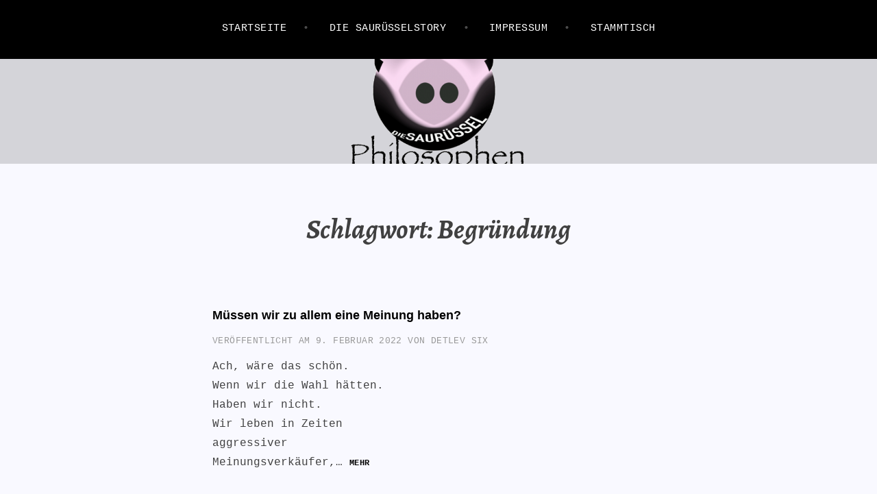

--- FILE ---
content_type: text/html; charset=UTF-8
request_url: https://sauruesselphilosophen.de/tag/begruendung/
body_size: 16924
content:
<!DOCTYPE html>
<html lang="de">
<head>
<meta charset="UTF-8">
<meta name="viewport" content="width=device-width, initial-scale=1">
<link rel="profile" href="https://gmpg.org/xfn/11">
<link rel="pingback" href="https://sauruesselphilosophen.de/xmlrpc.php">

<title>Begründung &#8211; SAURÜSSELPHILOSOPHEN</title>
<meta name='robots' content='max-image-preview:large' />
<link rel='dns-prefetch' href='//www.googletagmanager.com' />
<link rel='dns-prefetch' href='//fonts.googleapis.com' />
<link rel="alternate" type="application/rss+xml" title="SAURÜSSELPHILOSOPHEN &raquo; Feed" href="https://sauruesselphilosophen.de/feed/" />
<link rel="alternate" type="application/rss+xml" title="SAURÜSSELPHILOSOPHEN &raquo; Kommentar-Feed" href="https://sauruesselphilosophen.de/comments/feed/" />
<link rel="alternate" type="text/calendar" title="SAURÜSSELPHILOSOPHEN &raquo; iCal Feed" href="https://sauruesselphilosophen.de/events/?ical=1" />
<link rel="alternate" type="application/rss+xml" title="SAURÜSSELPHILOSOPHEN &raquo; Begründung Schlagwort-Feed" href="https://sauruesselphilosophen.de/tag/begruendung/feed/" />
<style id='wp-img-auto-sizes-contain-inline-css' type='text/css'>
img:is([sizes=auto i],[sizes^="auto," i]){contain-intrinsic-size:3000px 1500px}
/*# sourceURL=wp-img-auto-sizes-contain-inline-css */
</style>
<style id='wp-emoji-styles-inline-css' type='text/css'>

	img.wp-smiley, img.emoji {
		display: inline !important;
		border: none !important;
		box-shadow: none !important;
		height: 1em !important;
		width: 1em !important;
		margin: 0 0.07em !important;
		vertical-align: -0.1em !important;
		background: none !important;
		padding: 0 !important;
	}
/*# sourceURL=wp-emoji-styles-inline-css */
</style>
<link rel='stylesheet' id='wp-block-library-css' href='https://sauruesselphilosophen.de/wp-includes/css/dist/block-library/style.min.css?ver=6.9' type='text/css' media='all' />
<style id='global-styles-inline-css' type='text/css'>
:root{--wp--preset--aspect-ratio--square: 1;--wp--preset--aspect-ratio--4-3: 4/3;--wp--preset--aspect-ratio--3-4: 3/4;--wp--preset--aspect-ratio--3-2: 3/2;--wp--preset--aspect-ratio--2-3: 2/3;--wp--preset--aspect-ratio--16-9: 16/9;--wp--preset--aspect-ratio--9-16: 9/16;--wp--preset--color--black: #000000;--wp--preset--color--cyan-bluish-gray: #abb8c3;--wp--preset--color--white: #ffffff;--wp--preset--color--pale-pink: #f78da7;--wp--preset--color--vivid-red: #cf2e2e;--wp--preset--color--luminous-vivid-orange: #ff6900;--wp--preset--color--luminous-vivid-amber: #fcb900;--wp--preset--color--light-green-cyan: #7bdcb5;--wp--preset--color--vivid-green-cyan: #00d084;--wp--preset--color--pale-cyan-blue: #8ed1fc;--wp--preset--color--vivid-cyan-blue: #0693e3;--wp--preset--color--vivid-purple: #9b51e0;--wp--preset--gradient--vivid-cyan-blue-to-vivid-purple: linear-gradient(135deg,rgb(6,147,227) 0%,rgb(155,81,224) 100%);--wp--preset--gradient--light-green-cyan-to-vivid-green-cyan: linear-gradient(135deg,rgb(122,220,180) 0%,rgb(0,208,130) 100%);--wp--preset--gradient--luminous-vivid-amber-to-luminous-vivid-orange: linear-gradient(135deg,rgb(252,185,0) 0%,rgb(255,105,0) 100%);--wp--preset--gradient--luminous-vivid-orange-to-vivid-red: linear-gradient(135deg,rgb(255,105,0) 0%,rgb(207,46,46) 100%);--wp--preset--gradient--very-light-gray-to-cyan-bluish-gray: linear-gradient(135deg,rgb(238,238,238) 0%,rgb(169,184,195) 100%);--wp--preset--gradient--cool-to-warm-spectrum: linear-gradient(135deg,rgb(74,234,220) 0%,rgb(151,120,209) 20%,rgb(207,42,186) 40%,rgb(238,44,130) 60%,rgb(251,105,98) 80%,rgb(254,248,76) 100%);--wp--preset--gradient--blush-light-purple: linear-gradient(135deg,rgb(255,206,236) 0%,rgb(152,150,240) 100%);--wp--preset--gradient--blush-bordeaux: linear-gradient(135deg,rgb(254,205,165) 0%,rgb(254,45,45) 50%,rgb(107,0,62) 100%);--wp--preset--gradient--luminous-dusk: linear-gradient(135deg,rgb(255,203,112) 0%,rgb(199,81,192) 50%,rgb(65,88,208) 100%);--wp--preset--gradient--pale-ocean: linear-gradient(135deg,rgb(255,245,203) 0%,rgb(182,227,212) 50%,rgb(51,167,181) 100%);--wp--preset--gradient--electric-grass: linear-gradient(135deg,rgb(202,248,128) 0%,rgb(113,206,126) 100%);--wp--preset--gradient--midnight: linear-gradient(135deg,rgb(2,3,129) 0%,rgb(40,116,252) 100%);--wp--preset--font-size--small: 13px;--wp--preset--font-size--medium: 20px;--wp--preset--font-size--large: 36px;--wp--preset--font-size--x-large: 42px;--wp--preset--spacing--20: 0.44rem;--wp--preset--spacing--30: 0.67rem;--wp--preset--spacing--40: 1rem;--wp--preset--spacing--50: 1.5rem;--wp--preset--spacing--60: 2.25rem;--wp--preset--spacing--70: 3.38rem;--wp--preset--spacing--80: 5.06rem;--wp--preset--shadow--natural: 6px 6px 9px rgba(0, 0, 0, 0.2);--wp--preset--shadow--deep: 12px 12px 50px rgba(0, 0, 0, 0.4);--wp--preset--shadow--sharp: 6px 6px 0px rgba(0, 0, 0, 0.2);--wp--preset--shadow--outlined: 6px 6px 0px -3px rgb(255, 255, 255), 6px 6px rgb(0, 0, 0);--wp--preset--shadow--crisp: 6px 6px 0px rgb(0, 0, 0);}:where(.is-layout-flex){gap: 0.5em;}:where(.is-layout-grid){gap: 0.5em;}body .is-layout-flex{display: flex;}.is-layout-flex{flex-wrap: wrap;align-items: center;}.is-layout-flex > :is(*, div){margin: 0;}body .is-layout-grid{display: grid;}.is-layout-grid > :is(*, div){margin: 0;}:where(.wp-block-columns.is-layout-flex){gap: 2em;}:where(.wp-block-columns.is-layout-grid){gap: 2em;}:where(.wp-block-post-template.is-layout-flex){gap: 1.25em;}:where(.wp-block-post-template.is-layout-grid){gap: 1.25em;}.has-black-color{color: var(--wp--preset--color--black) !important;}.has-cyan-bluish-gray-color{color: var(--wp--preset--color--cyan-bluish-gray) !important;}.has-white-color{color: var(--wp--preset--color--white) !important;}.has-pale-pink-color{color: var(--wp--preset--color--pale-pink) !important;}.has-vivid-red-color{color: var(--wp--preset--color--vivid-red) !important;}.has-luminous-vivid-orange-color{color: var(--wp--preset--color--luminous-vivid-orange) !important;}.has-luminous-vivid-amber-color{color: var(--wp--preset--color--luminous-vivid-amber) !important;}.has-light-green-cyan-color{color: var(--wp--preset--color--light-green-cyan) !important;}.has-vivid-green-cyan-color{color: var(--wp--preset--color--vivid-green-cyan) !important;}.has-pale-cyan-blue-color{color: var(--wp--preset--color--pale-cyan-blue) !important;}.has-vivid-cyan-blue-color{color: var(--wp--preset--color--vivid-cyan-blue) !important;}.has-vivid-purple-color{color: var(--wp--preset--color--vivid-purple) !important;}.has-black-background-color{background-color: var(--wp--preset--color--black) !important;}.has-cyan-bluish-gray-background-color{background-color: var(--wp--preset--color--cyan-bluish-gray) !important;}.has-white-background-color{background-color: var(--wp--preset--color--white) !important;}.has-pale-pink-background-color{background-color: var(--wp--preset--color--pale-pink) !important;}.has-vivid-red-background-color{background-color: var(--wp--preset--color--vivid-red) !important;}.has-luminous-vivid-orange-background-color{background-color: var(--wp--preset--color--luminous-vivid-orange) !important;}.has-luminous-vivid-amber-background-color{background-color: var(--wp--preset--color--luminous-vivid-amber) !important;}.has-light-green-cyan-background-color{background-color: var(--wp--preset--color--light-green-cyan) !important;}.has-vivid-green-cyan-background-color{background-color: var(--wp--preset--color--vivid-green-cyan) !important;}.has-pale-cyan-blue-background-color{background-color: var(--wp--preset--color--pale-cyan-blue) !important;}.has-vivid-cyan-blue-background-color{background-color: var(--wp--preset--color--vivid-cyan-blue) !important;}.has-vivid-purple-background-color{background-color: var(--wp--preset--color--vivid-purple) !important;}.has-black-border-color{border-color: var(--wp--preset--color--black) !important;}.has-cyan-bluish-gray-border-color{border-color: var(--wp--preset--color--cyan-bluish-gray) !important;}.has-white-border-color{border-color: var(--wp--preset--color--white) !important;}.has-pale-pink-border-color{border-color: var(--wp--preset--color--pale-pink) !important;}.has-vivid-red-border-color{border-color: var(--wp--preset--color--vivid-red) !important;}.has-luminous-vivid-orange-border-color{border-color: var(--wp--preset--color--luminous-vivid-orange) !important;}.has-luminous-vivid-amber-border-color{border-color: var(--wp--preset--color--luminous-vivid-amber) !important;}.has-light-green-cyan-border-color{border-color: var(--wp--preset--color--light-green-cyan) !important;}.has-vivid-green-cyan-border-color{border-color: var(--wp--preset--color--vivid-green-cyan) !important;}.has-pale-cyan-blue-border-color{border-color: var(--wp--preset--color--pale-cyan-blue) !important;}.has-vivid-cyan-blue-border-color{border-color: var(--wp--preset--color--vivid-cyan-blue) !important;}.has-vivid-purple-border-color{border-color: var(--wp--preset--color--vivid-purple) !important;}.has-vivid-cyan-blue-to-vivid-purple-gradient-background{background: var(--wp--preset--gradient--vivid-cyan-blue-to-vivid-purple) !important;}.has-light-green-cyan-to-vivid-green-cyan-gradient-background{background: var(--wp--preset--gradient--light-green-cyan-to-vivid-green-cyan) !important;}.has-luminous-vivid-amber-to-luminous-vivid-orange-gradient-background{background: var(--wp--preset--gradient--luminous-vivid-amber-to-luminous-vivid-orange) !important;}.has-luminous-vivid-orange-to-vivid-red-gradient-background{background: var(--wp--preset--gradient--luminous-vivid-orange-to-vivid-red) !important;}.has-very-light-gray-to-cyan-bluish-gray-gradient-background{background: var(--wp--preset--gradient--very-light-gray-to-cyan-bluish-gray) !important;}.has-cool-to-warm-spectrum-gradient-background{background: var(--wp--preset--gradient--cool-to-warm-spectrum) !important;}.has-blush-light-purple-gradient-background{background: var(--wp--preset--gradient--blush-light-purple) !important;}.has-blush-bordeaux-gradient-background{background: var(--wp--preset--gradient--blush-bordeaux) !important;}.has-luminous-dusk-gradient-background{background: var(--wp--preset--gradient--luminous-dusk) !important;}.has-pale-ocean-gradient-background{background: var(--wp--preset--gradient--pale-ocean) !important;}.has-electric-grass-gradient-background{background: var(--wp--preset--gradient--electric-grass) !important;}.has-midnight-gradient-background{background: var(--wp--preset--gradient--midnight) !important;}.has-small-font-size{font-size: var(--wp--preset--font-size--small) !important;}.has-medium-font-size{font-size: var(--wp--preset--font-size--medium) !important;}.has-large-font-size{font-size: var(--wp--preset--font-size--large) !important;}.has-x-large-font-size{font-size: var(--wp--preset--font-size--x-large) !important;}
/*# sourceURL=global-styles-inline-css */
</style>

<style id='classic-theme-styles-inline-css' type='text/css'>
/*! This file is auto-generated */
.wp-block-button__link{color:#fff;background-color:#32373c;border-radius:9999px;box-shadow:none;text-decoration:none;padding:calc(.667em + 2px) calc(1.333em + 2px);font-size:1.125em}.wp-block-file__button{background:#32373c;color:#fff;text-decoration:none}
/*# sourceURL=/wp-includes/css/classic-themes.min.css */
</style>
<link rel='stylesheet' id='gravatar-enhanced-patterns-shared-css' href='https://sauruesselphilosophen.de/wp-content/plugins/gravatar-enhanced/build/patterns-shared.css?ver=226b181ff45084e801e6' type='text/css' media='all' />
<link rel='stylesheet' id='gravatar-enhanced-patterns-edit-css' href='https://sauruesselphilosophen.de/wp-content/plugins/gravatar-enhanced/build/patterns-edit.css?ver=a2fa5a272b4a5f94db7a' type='text/css' media='all' />
<link rel='stylesheet' id='gravatar-enhanced-patterns-view-css' href='https://sauruesselphilosophen.de/wp-content/plugins/gravatar-enhanced/build/patterns-view.css?ver=c8f3511e42e7f7bff2d6' type='text/css' media='all' />
<link rel='stylesheet' id='argent-style-css' href='https://sauruesselphilosophen.de/wp-content/themes/argent/style.css?ver=6.9' type='text/css' media='all' />
<style id='argent-style-inline-css' type='text/css'>
.site-branding { background-image: url(https://sauruesselphilosophen.de/wp-content/uploads/2017/12/cropped-SAURÜSSELBREIT-3.png); }
/*# sourceURL=argent-style-inline-css */
</style>
<link rel='stylesheet' id='argent-fonts-css' href='https://fonts.googleapis.com/css?family=Cabin%3A500%2C700%2C500italic%2C700italic%7CAlegreya%3A400%2C700%2C400italic%2C700italic&#038;subset=latin%2Clatin-ext' type='text/css' media='all' />
<link rel='stylesheet' id='genericons-css' href='https://sauruesselphilosophen.de/wp-content/themes/argent/genericons/genericons.css?ver=3.4.1' type='text/css' media='all' />
<link rel='stylesheet' id='gravatar-enhanced-hovercards-css' href='https://sauruesselphilosophen.de/wp-content/plugins/gravatar-enhanced/build/style-hovercards.css?ver=801f9da4ebe630b1776f' type='text/css' media='all' />
<link rel='stylesheet' id='jquery-lazyloadxt-spinner-css-css' href='//sauruesselphilosophen.de/wp-content/plugins/a3-lazy-load/assets/css/jquery.lazyloadxt.spinner.css?ver=6.9' type='text/css' media='all' />
<script type="text/javascript" src="https://sauruesselphilosophen.de/wp-includes/js/jquery/jquery.min.js?ver=3.7.1" id="jquery-core-js"></script>
<script type="text/javascript" src="https://sauruesselphilosophen.de/wp-includes/js/jquery/jquery-migrate.min.js?ver=3.4.1" id="jquery-migrate-js"></script>
<script type="text/javascript" src="https://sauruesselphilosophen.de/wp-content/plugins/waspthemes-yellow-pencil/public/js/animation-events.js?wypver=7.6.7&amp;ver=6.9" id="yellow-pencil-library-js"></script>
<script type="text/javascript" id="js/bundle/frontend-widget.js-js-extra">
/* <![CDATA[ */
var ajaxurl = "https://sauruesselphilosophen.de/wp-admin/admin-ajax.php";
//# sourceURL=js%2Fbundle%2Ffrontend-widget.js-js-extra
/* ]]> */
</script>
<script type="text/javascript" src="https://sauruesselphilosophen.de/wp-content/plugins/wp-post-email-notification/js/bundle/frontend-widget.js?ver=6.9" id="js/bundle/frontend-widget.js-js"></script>

<!-- Google Tag (gtac.js) durch Site-Kit hinzugefügt -->
<!-- Von Site Kit hinzugefügtes Google-Analytics-Snippet -->
<script type="text/javascript" src="https://www.googletagmanager.com/gtag/js?id=GT-MKPDZ6SR" id="google_gtagjs-js" async></script>
<script type="text/javascript" id="google_gtagjs-js-after">
/* <![CDATA[ */
window.dataLayer = window.dataLayer || [];function gtag(){dataLayer.push(arguments);}
gtag("set","linker",{"domains":["sauruesselphilosophen.de"]});
gtag("js", new Date());
gtag("set", "developer_id.dZTNiMT", true);
gtag("config", "GT-MKPDZ6SR");
//# sourceURL=google_gtagjs-js-after
/* ]]> */
</script>
<link rel="https://api.w.org/" href="https://sauruesselphilosophen.de/wp-json/" /><link rel="alternate" title="JSON" type="application/json" href="https://sauruesselphilosophen.de/wp-json/wp/v2/tags/484" /><link rel="EditURI" type="application/rsd+xml" title="RSD" href="https://sauruesselphilosophen.de/xmlrpc.php?rsd" />
<meta name="generator" content="WordPress 6.9" />
<meta name="generator" content="Site Kit by Google 1.170.0" /><meta name="tec-api-version" content="v1"><meta name="tec-api-origin" content="https://sauruesselphilosophen.de"><link rel="alternate" href="https://sauruesselphilosophen.de/wp-json/tribe/events/v1/events/?tags=begruendung" /><!-- Analytics by WP Statistics - https://wp-statistics.com -->
	<style type="text/css">
			.site-title,
		.site-description {
			position: absolute;
			clip: rect(1px, 1px, 1px, 1px);
		}
	
	</style>
<style type="text/css" id="custom-background-css">
body.custom-background { background-color: #f9f9ff; }
</style>
	<link rel="icon" href="https://sauruesselphilosophen.de/wp-content/uploads/2017/12/cropped-SAURUESSELICON-1-32x32.png" sizes="32x32" />
<link rel="icon" href="https://sauruesselphilosophen.de/wp-content/uploads/2017/12/cropped-SAURUESSELICON-1-192x192.png" sizes="192x192" />
<link rel="apple-touch-icon" href="https://sauruesselphilosophen.de/wp-content/uploads/2017/12/cropped-SAURUESSELICON-1-180x180.png" />
<meta name="msapplication-TileImage" content="https://sauruesselphilosophen.de/wp-content/uploads/2017/12/cropped-SAURUESSELICON-1-270x270.png" />
		<style type="text/css" id="wp-custom-css">
			}
html .mceContentBody.post-type-page,
html .mceContentBody.post-type-jetpack-portfolio {
	max-width: 660px;
}
body {
	font-family: "Courier", Courier, normal;
	font-size: 18px;
	font-weight: 500;
	line-height: 1.7778;
	vertical-align: baseline;
}
h1, h2, h3, h4, h5, h6 {
	clear: both;
	font-family: "Courier", Courier, normal;
	font-weight: 700;
}
h1 {
	font-size: 36px;
	line-height: 1.6;
	margin-bottom: 0.8em;
}
h2 {
	font-size: 32px;
	line-height: 1;
	margin-bottom: 1em;
}
h3 {
	font-size: 32px;
	line-height: 1;
	margin-bottom: 1em;
}
h4 {
	font-size: 24px;
	line-height: 1.3333;
	margin-bottom: 1.3333em;
}
h5,
h6 {
	font-size: 18px;
	line-height: 1.7778;
	margin-bottom: 1.7778em;
	text-transform: uppercase;
}
p {
	margin-bottom: 1.7778em;
}
p:first-child {
	margin-top: 0;
}
p:last-child,
blockquote:last-child {
	margin-bottom: 0;
}
blockquote:first-child {
	margin-top: 0;
}
blockquote {
	font-family: "Courier", Courier, normal;
	font-size: 40px;
	font-style: normal;
	font-weight: 800;
	line-height: 1.3em;
	margin-bottom: 0.8em;
	position: relative;
}
blockquote cite {
	display: block;
	font-family:  "Courier", Courier, normal;
	font-size: 16px;
	font-style: normal;
	letter-spacing: .03em;
	line-height: 2.2857;
	margin-top: 1.14285em;
	text-transform: uppercase;
}
blockquote:before {
	display: block;
	color: #f7f7f7;
	content: "\201C";
	font-family:  "Courier", Courier, normal;
	font-size: 250px;
	position: absolute;
	top: 45px;
	left: -50px;
	z-index: -1;
}
hr {
	background-color: #ccc;
	border: 0;
	height: 1px;
	margin-bottom: 1.7778em;
}
ul,
ol {
	padding: 0;
	margin: 0 0 1.7778em 1em;
	list-style-position: outside;
}
ul {
	list-style: disc;
}
ol {
	list-style: decimal;
}
li > ul,
li > ol {
	margin-bottom: 0;
	margin-left: 1.7778em;
}
address {
	margin: 0 0 1.7778em 0;
}
pre {
	background: #eee;
	font-family:  "Courier", Courier, bold;
	font-size: 14px;
	line-height: 2.2857;
	margin-bottom: 2.2857em;
	max-width: 100%;
	overflow: auto;
	padding: 1.6em;
}
code, kbd, tt, var {
	font-family:  "Courier", Courier, normal;
}
abbr, acronym {
	border-bottom: 1px dotted #e6e6e6;
	cursor: help;
}
mark, ins {
	background-color: #fff9c0;
	text-decoration: none;
}
sup,
sub {
	font-size: 75%;
	height: 0;
	line-height: 0;
	position: relative;
	vertical-align: baseline;
}
sup {
	bottom: 1ex;
}
sub {
	top: .5ex;
}
small {
	font-size: 75%;
}
big {
	font-size: 125%;
}
figure {
	margin: 0;
}
.mce-item-table,
.mce-item-table th,
.mce-item-table td {
	border: none;
}
.mce-item-table {
	border-collapse: separate;
	border-spacing: 0;
	width: 100%;
	margin: 0 0 1.7778em;
}
.mce-item-table th,
.mce-item-table caption {
	font-weight: n;
	padding: 10px 5px 5px;
	border-bottom: 4px solid #222;
}
.mce-item-table td {
	padding: 3px 5px;
	border-bottom: 1px solid #222;
	vertical-align: baseline;
}
img {
	height: auto;
	margin-bottom: 1.7778em;
	max-width: 100%;
	vertical-align: middle;
}

/* Links */
a {
	border-bottom: 2px solid transparent;
	color: #999;
	text-decoration: none;
}
a:hover,
a:focus,
a:active {
	border-bottom: 2px solid #222;
	color: #222;
}
a img {
	border: 0;
}

/* Alignment */
.alignleft {
	display: inline;
	float: left;
	margin-right: 1.5em;
}
.alignright {
	display: inline;
	float: right;
	margin-left: 1.5em;
}
.aligncenter {
	clear: both;
	display: block;
	margin-left: auto;
	margin-right: auto;
}

/* =Media
----------------------------------------------- */

.wp-caption {
	margin-bottom: 0.8889em;
	max-width: 100%;
}
.wp-caption img[class*="wp-image-"] {
	display: block;
	margin: 0 auto;
}
.wp-caption-text {
	color: #999;
	font-size: 14px;
	line-height: 2.2857;
	text-align: center;
}
.wp-caption .wp-caption-text {
	margin-top: 0.5714em;
}
.mceTemp + ul,
.mceTemp + ol {
	list-style-position: inside;
}

/* =Galleries
-------------------------------------------------------------- */
.gallery {
	margin-bottom: 1.5em;
}
.gallery-item {
	display: inline-block;
	text-align: center;
	vertical-align: top;
	width: 100%;
}
.gallery-columns-2 .gallery-item {
	max-width: 50%;
}
.gallery-columns-3 .gallery-item {
	max-width: 33.33%;
}
.gallery-columns-4 .gallery-item {
	max-width: 25%;
}
.gallery-columns-5 .gallery-item {
	max-width: 20%;
}
.gallery-columns-6 .gallery-item {
	max-width: 16.66%;
}
.gallery-columns-7 .gallery-item {
	max-width: 14.28%;
}
.gallery-columns-8 .gallery-item {
	max-width: 12.5%;
}
.gallery-columns-9 .gallery-item {
	max-width: 11.11%;
}
.gallery-caption {
	display: block;
}

/* =RTL
-------------------------------------------------------------- */

html .mceContentBody.rtl {
	direction: rtl;
	unicode-bidi: embed;
}
.rtl ol,
.rtl ul {
	margin-left: 0;
	margin-right: 1em;
}
.rtl .wp-caption,
.rtl tr th {
	text-align: right;
}
.rtl td {
	text-align: right;	
\
	h1 {
	font-size: 36px;
	line-height: 1.6;
	margin-bottom: 0.8em;
h1 {
	font-size: 36px;
	line-height: 1.6;
	margin-bottom: 0.8em;
}
.widget-title {
	font-family: "Courier,bold;
	font-size: 20px;
	font-size: 2rem;
	letter-spacing: .03em;
	margin-bottom: 1.7778em;
	text-align: center;
	text-transform: uppercase;
}
.widget-title {
	font-family: "Courier,bold;
	font-size: 20px;
	font-size: 2rem;
	letter-spacing: .03em;
	margin-bottom: 1.7778em;
	text-align: center;
	text-transform: uppercase;		</style>
		<style id="yellow-pencil">
/*
	The following CSS codes are created by the YellowPencil plugin.
	https://yellowpencil.waspthemes.com/
*/
#secondary .widget-wrapper{left:17px !important;right:1px;}.widget-wrapper .widget .widget-title{color:#f9f9fa;}.entry-body p{-webkit-transform:translatex(0px) translatey(0px);-ms-transform:translatex(0px) translatey(0px);transform:translatex(0px) translatey(0px);}.hentry .entry-header h1{font-family:'Helvetica Neue',Helvetica,Arial,sans-serif;font-style:normal;font-size:36px;}#comments .comments-title span{font-style:normal;font-size:36px;font-family:'Helvetica Neue',Helvetica,Arial,sans-serif;}#reply-title{font-size:36px;font-style:normal;}#comments h2{-webkit-transform:translatex(7px) translatey(-13px);-ms-transform:translatex(7px) translatey(-13px);transform:translatex(7px) translatey(-13px);font-size:36px;font-style:normal;}#main .entry-title a{font-size:18px;}.rw-rating-table span span span{font-style:italic;text-align:left;word-spacing:-3.6px;direction:ltr;color:#8e44ad !important;}.wemail ul h3{text-align:center;}.wemail ul input[type=text]{text-align:center;}fieldset > div > div{width:100% !important;-webkit-transform:translatex(0px) translatey(0px);-ms-transform:translatex(0px) translatey(0px);transform:translatex(0px) translatey(0px);}.wemail ul button{position:static;-webkit-transform:translatex(0px) translatey(0px);-ms-transform:translatex(0px) translatey(0px);transform:translatex(0px) translatey(0px);}.entry-body .totalrating-widget-wrapper div{background-color:#ffffff;-webkit-backdrop-filter: brightness(0) contrast(0) saturate(0);backdrop-filter: brightness(0) contrast(0) saturate(0);-webkit-transform:translatex(0px) translatey(0px);-ms-transform:translatex(0px) translatey(0px);transform:translatex(0px) translatey(0px);}.entry-body .totalrating-widget-wrapper div.yp_hover{-webkit-animation-duration:0.36s;animation-duration:0.36s;}.widget-wrapper form input[type=email]{width:296px;background-color:#edeced;}.widget-wrapper form input{background-color:#ca51cc;position:relative;top:-8px;-webkit-transform:translatex(0px) translatey(0px);-ms-transform:translatex(0px) translatey(0px);transform:translatex(0px) translatey(0px);width:296px;font-family:'Courier New',Courier,'Lucida Sans Typewriter','Lucida Typewriter',monospace;word-spacing:-1.9px;font-weight:600;}.tribe-events-widget-events-qr-code .tribe-events-widget-events-qr-code__header h2{font-size:20px;font-family:'Cabin', sans-serif;text-align:center;word-spacing:-0.1px;letter-spacing:1.7px;}.tribe-events-widget-events-qr-code img{position:relative;right:-61px;}@media (max-width:1059px){#secondary .widget-wrapper{margin-right:198px;width:934px;}}
</style></head>

<body data-rsssl=1 class="archive tag tag-begruendung tag-484 custom-background wp-theme-argent non-logged-in tribe-no-js page-template-argent group-blog without-featured-image">
<div id="page" class="hfeed site">
	<a class="skip-link screen-reader-text" href="#content">Zum Inhalt springen</a>

	<header id="masthead" class="site-header" role="banner">

		<nav id="site-navigation" class="main-navigation" role="navigation">
			<button class="menu-toggle" aria-controls="primary-menu" aria-expanded="false">Menü</button>
			<div class="menu-oberes-menue-container"><ul id="primary-menu" class="menu"><li id="menu-item-214" class="menu-item menu-item-type-custom menu-item-object-custom menu-item-home menu-item-214"><a href="https://sauruesselphilosophen.de/">Startseite</a></li>
<li id="menu-item-225" class="menu-item menu-item-type-post_type menu-item-object-page menu-item-has-children menu-item-225"><a href="https://sauruesselphilosophen.de/hier-findest-du-den-sauruessel/">Die Saurüsselstory</a>
<ul class="sub-menu">
	<li id="menu-item-1501" class="menu-item menu-item-type-post_type menu-item-object-page menu-item-1501"><a target="_blank" href="https://sauruesselphilosophen.de/hier-findest-du-den-sauruessel/die-sauruessel-galerie/">Die Saurüsselgalerie</a></li>
</ul>
</li>
<li id="menu-item-217" class="menu-item menu-item-type-post_type menu-item-object-page menu-item-privacy-policy menu-item-217"><a rel="privacy-policy" href="https://sauruesselphilosophen.de/impressum/">IMPRESSUM</a></li>
<li id="menu-item-2581" class="menu-item menu-item-type-taxonomy menu-item-object-tribe_events_cat menu-item-has-children menu-item-2581"><a href="https://sauruesselphilosophen.de/events/kategorie/stammtisch/">STAMMTISCH</a>
<ul class="sub-menu">
	<li id="menu-item-2595" class="menu-item menu-item-type-taxonomy menu-item-object-tribe_events_cat menu-item-2595"><a href="https://sauruesselphilosophen.de/events/kategorie/kurfer-hof/">KURFER HOF</a></li>
</ul>
</li>
</ul></div>		</nav><!-- #site-navigation -->

		<div class="site-branding">
			<h1 class="site-title"><a href="https://sauruesselphilosophen.de/" rel="home">SAURÜSSELPHILOSOPHEN</a></h1>
			<h2 class="site-description">Die Saurüsselphilosophen antworten:</h2>
		</div><!-- .site-branding -->

	</header><!-- #masthead -->

	<div id="content" class="site-content">

	<div id="primary" class="content-area">
		<main id="main" class="site-main" role="main">

		
			<header class="page-header">
				<h1 class="page-title">Schlagwort: <span>Begründung</span></h1>			</header><!-- .page-header -->

						
				
<article id="post-2021" class="post-2021 post type-post status-publish format-standard hentry category-angekuendigtes-thema category-demokratie category-philosophische-idee category-sauruessel-grunzt category-strassenreportage tag-agggressive-meinungsverkaeufer tag-bad-endorf tag-begruendung tag-behauptung tag-meinung tag-meinungstest tag-molekularphilosophie tag-philosophischer-stammtisch tag-sauruesselphilosophen">
	
	<header class="entry-header">
		<h1 class="entry-title"><a href="https://sauruesselphilosophen.de/muessen-wir-zu-allem-eine-meinung-haben/admin6/" rel="bookmark">Müssen wir zu allem eine Meinung haben?</a></h1>
				<div class="entry-meta">
			<span class="posted-on">Veröffentlicht am <a href="https://sauruesselphilosophen.de/muessen-wir-zu-allem-eine-meinung-haben/admin6/" rel="bookmark"><time class="entry-date published" datetime="2022-02-09T15:34:39+01:00">9. Februar 2022</time><time class="updated" datetime="2022-02-11T19:13:19+01:00">11. Februar 2022</time></a></span><span class="byline"> von <span class="author vcard"><a class="url fn n" href="https://sauruesselphilosophen.de/author/admin6/">Detlev Six</a></span></span>		</div><!-- .entry-meta -->
			</header><!-- .entry-header -->

	<div class="entry-content">
		<p>Ach, wäre das schön.<br />
Wenn wir die Wahl hätten.<br />
Haben wir nicht.<br />
Wir leben in Zeiten<br />
aggressiver<br />
Meinungsverkäufer,&hellip; <a href="https://sauruesselphilosophen.de/muessen-wir-zu-allem-eine-meinung-haben/admin6/" class="read-more">mehr </a></p>
	</div><!-- .entry-content -->
</article><!-- #post-## -->

			
			
		
		</main><!-- #main -->
	</div><!-- #primary -->


<div id="secondary" class="footer-widget-area" role="complementary">
	<div class="widget-wrapper">
				<div id="widget-area-1" class="widget-area">
			<aside id="text-11" class="widget widget_text"><h1 class="widget-title">HIER IST DER SAURÜSSEL</h1>			<div class="textwidget"><p>Wer von oben auf den Zusammenfluss von Inn und Salzach schaut, der sieht den Saurüssel. Begrenzt im Norden von Altötting, im Südwesten von Kufstein und im Südosten von Salzburg. Eine Gegend von besonderer spiritueller und inspiratorischer Kraft. Hier philosophieren wir.<br />
<code></code></p>
</div>
		</aside><aside id="media_image-2" class="widget widget_media_image"><img width="300" height="281" src="//sauruesselphilosophen.de/wp-content/plugins/a3-lazy-load/assets/images/lazy_placeholder.gif" data-lazy-type="image" data-src="https://sauruesselphilosophen.de/wp-content/uploads/2018/06/Saurüssel-004-300x281.png" class="lazy lazy-hidden image wp-image-505  attachment-medium size-medium" alt="" style="max-width: 100%; height: auto;" decoding="async" loading="lazy" srcset="" data-srcset="https://sauruesselphilosophen.de/wp-content/uploads/2018/06/Saurüssel-004-300x281.png 300w, https://sauruesselphilosophen.de/wp-content/uploads/2018/06/Saurüssel-004-768x718.png 768w, https://sauruesselphilosophen.de/wp-content/uploads/2018/06/Saurüssel-004-660x617.png 660w, https://sauruesselphilosophen.de/wp-content/uploads/2018/06/Saurüssel-004.png 939w" sizes="auto, (max-width: 300px) 100vw, 300px" /><noscript><img width="300" height="281" src="https://sauruesselphilosophen.de/wp-content/uploads/2018/06/Saurüssel-004-300x281.png" class="image wp-image-505  attachment-medium size-medium" alt="" style="max-width: 100%; height: auto;" decoding="async" loading="lazy" srcset="https://sauruesselphilosophen.de/wp-content/uploads/2018/06/Saurüssel-004-300x281.png 300w, https://sauruesselphilosophen.de/wp-content/uploads/2018/06/Saurüssel-004-768x718.png 768w, https://sauruesselphilosophen.de/wp-content/uploads/2018/06/Saurüssel-004-660x617.png 660w, https://sauruesselphilosophen.de/wp-content/uploads/2018/06/Saurüssel-004.png 939w" sizes="auto, (max-width: 300px) 100vw, 300px" /></noscript></aside>		</div><!-- #widget-area-1 -->
		
				<div id="widget-area-2" class="widget-area">
			
		<aside id="recent-posts-6" class="widget widget_recent_entries">
		<h1 class="widget-title">HIER PHILOSOPHIERT ER</h1>
		<ul>
											<li>
					<a href="https://sauruesselphilosophen.de/sollten-wir-mehr-auf-unseren-verstand-und-unsere-moral-setzen-als-auf-gesetzliche-regelungen/admin6/">Sollten wir mehr auf unseren Verstand und unsere Moral setzen als auf gesetzliche Regelungen?</a>
											<span class="post-date">15. Januar 2026</span>
									</li>
											<li>
					<a href="https://sauruesselphilosophen.de/kann-der-mensch-die-zukunft-gestalten/admin6/">Kann der Mensch die Zukunft gestalten?</a>
											<span class="post-date">1. Januar 2026</span>
									</li>
											<li>
					<a href="https://sauruesselphilosophen.de/warum-spielt-der-mensch/admin6/">Warum spielt der Mensch?</a>
											<span class="post-date">17. Dezember 2025</span>
									</li>
											<li>
					<a href="https://sauruesselphilosophen.de/wie-schaffe-ich-es-am-stammtisch-einsam-zu-werden/admin6/">Wie schaffe ich es, am Stammtisch einsam zu werden?</a>
											<span class="post-date">23. November 2025</span>
									</li>
											<li>
					<a href="https://sauruesselphilosophen.de/woher-weisst-du-dass-du-etwas-weisst/admin6/">Woher weißt du, dass du etwas weißt?</a>
											<span class="post-date">29. Oktober 2025</span>
									</li>
											<li>
					<a href="https://sauruesselphilosophen.de/was-ist-der-gesunde-menschenverstand-und-was-waere-dann-der-kranke/admin6/">Was ist der gesunde Menschenverstand und was wäre dann der kranke?</a>
											<span class="post-date">23. Oktober 2025</span>
									</li>
											<li>
					<a href="https://sauruesselphilosophen.de/sand-ins-getriebe-werfen/admin6/">Sand ins Getriebe werfen?</a>
											<span class="post-date">12. Oktober 2025</span>
									</li>
											<li>
					<a href="https://sauruesselphilosophen.de/philosophieren-frauen-anders-als-maenner/admin6/">Philosophieren Frauen anders als Männer?</a>
											<span class="post-date">3. Oktober 2025</span>
									</li>
					</ul>

		</aside><aside id="archives-4" class="widget widget_archive"><h1 class="widget-title">TRÜFFELSUCHE</h1>		<label class="screen-reader-text" for="archives-dropdown-4">TRÜFFELSUCHE</label>
		<select id="archives-dropdown-4" name="archive-dropdown">
			
			<option value="">Monat auswählen</option>
				<option value='https://sauruesselphilosophen.de/2026/01/'> Januar 2026 </option>
	<option value='https://sauruesselphilosophen.de/2025/12/'> Dezember 2025 </option>
	<option value='https://sauruesselphilosophen.de/2025/11/'> November 2025 </option>
	<option value='https://sauruesselphilosophen.de/2025/10/'> Oktober 2025 </option>
	<option value='https://sauruesselphilosophen.de/2025/09/'> September 2025 </option>
	<option value='https://sauruesselphilosophen.de/2025/08/'> August 2025 </option>
	<option value='https://sauruesselphilosophen.de/2025/07/'> Juli 2025 </option>
	<option value='https://sauruesselphilosophen.de/2025/06/'> Juni 2025 </option>
	<option value='https://sauruesselphilosophen.de/2025/05/'> Mai 2025 </option>
	<option value='https://sauruesselphilosophen.de/2025/04/'> April 2025 </option>
	<option value='https://sauruesselphilosophen.de/2025/03/'> März 2025 </option>
	<option value='https://sauruesselphilosophen.de/2025/02/'> Februar 2025 </option>
	<option value='https://sauruesselphilosophen.de/2025/01/'> Januar 2025 </option>
	<option value='https://sauruesselphilosophen.de/2024/12/'> Dezember 2024 </option>
	<option value='https://sauruesselphilosophen.de/2024/11/'> November 2024 </option>
	<option value='https://sauruesselphilosophen.de/2024/10/'> Oktober 2024 </option>
	<option value='https://sauruesselphilosophen.de/2024/09/'> September 2024 </option>
	<option value='https://sauruesselphilosophen.de/2024/08/'> August 2024 </option>
	<option value='https://sauruesselphilosophen.de/2024/07/'> Juli 2024 </option>
	<option value='https://sauruesselphilosophen.de/2024/06/'> Juni 2024 </option>
	<option value='https://sauruesselphilosophen.de/2024/05/'> Mai 2024 </option>
	<option value='https://sauruesselphilosophen.de/2024/04/'> April 2024 </option>
	<option value='https://sauruesselphilosophen.de/2024/03/'> März 2024 </option>
	<option value='https://sauruesselphilosophen.de/2024/02/'> Februar 2024 </option>
	<option value='https://sauruesselphilosophen.de/2024/01/'> Januar 2024 </option>
	<option value='https://sauruesselphilosophen.de/2023/12/'> Dezember 2023 </option>
	<option value='https://sauruesselphilosophen.de/2023/11/'> November 2023 </option>
	<option value='https://sauruesselphilosophen.de/2023/10/'> Oktober 2023 </option>
	<option value='https://sauruesselphilosophen.de/2023/09/'> September 2023 </option>
	<option value='https://sauruesselphilosophen.de/2023/07/'> Juli 2023 </option>
	<option value='https://sauruesselphilosophen.de/2023/06/'> Juni 2023 </option>
	<option value='https://sauruesselphilosophen.de/2023/05/'> Mai 2023 </option>
	<option value='https://sauruesselphilosophen.de/2023/04/'> April 2023 </option>
	<option value='https://sauruesselphilosophen.de/2023/03/'> März 2023 </option>
	<option value='https://sauruesselphilosophen.de/2023/02/'> Februar 2023 </option>
	<option value='https://sauruesselphilosophen.de/2023/01/'> Januar 2023 </option>
	<option value='https://sauruesselphilosophen.de/2022/12/'> Dezember 2022 </option>
	<option value='https://sauruesselphilosophen.de/2022/11/'> November 2022 </option>
	<option value='https://sauruesselphilosophen.de/2022/10/'> Oktober 2022 </option>
	<option value='https://sauruesselphilosophen.de/2022/09/'> September 2022 </option>
	<option value='https://sauruesselphilosophen.de/2022/08/'> August 2022 </option>
	<option value='https://sauruesselphilosophen.de/2022/07/'> Juli 2022 </option>
	<option value='https://sauruesselphilosophen.de/2022/06/'> Juni 2022 </option>
	<option value='https://sauruesselphilosophen.de/2022/05/'> Mai 2022 </option>
	<option value='https://sauruesselphilosophen.de/2022/04/'> April 2022 </option>
	<option value='https://sauruesselphilosophen.de/2022/03/'> März 2022 </option>
	<option value='https://sauruesselphilosophen.de/2022/02/'> Februar 2022 </option>
	<option value='https://sauruesselphilosophen.de/2022/01/'> Januar 2022 </option>
	<option value='https://sauruesselphilosophen.de/2021/12/'> Dezember 2021 </option>
	<option value='https://sauruesselphilosophen.de/2021/11/'> November 2021 </option>
	<option value='https://sauruesselphilosophen.de/2021/10/'> Oktober 2021 </option>
	<option value='https://sauruesselphilosophen.de/2021/09/'> September 2021 </option>
	<option value='https://sauruesselphilosophen.de/2021/08/'> August 2021 </option>
	<option value='https://sauruesselphilosophen.de/2021/07/'> Juli 2021 </option>
	<option value='https://sauruesselphilosophen.de/2021/06/'> Juni 2021 </option>
	<option value='https://sauruesselphilosophen.de/2021/05/'> Mai 2021 </option>
	<option value='https://sauruesselphilosophen.de/2021/04/'> April 2021 </option>
	<option value='https://sauruesselphilosophen.de/2021/03/'> März 2021 </option>
	<option value='https://sauruesselphilosophen.de/2021/02/'> Februar 2021 </option>
	<option value='https://sauruesselphilosophen.de/2021/01/'> Januar 2021 </option>
	<option value='https://sauruesselphilosophen.de/2020/12/'> Dezember 2020 </option>
	<option value='https://sauruesselphilosophen.de/2020/11/'> November 2020 </option>
	<option value='https://sauruesselphilosophen.de/2020/10/'> Oktober 2020 </option>
	<option value='https://sauruesselphilosophen.de/2020/09/'> September 2020 </option>
	<option value='https://sauruesselphilosophen.de/2020/08/'> August 2020 </option>
	<option value='https://sauruesselphilosophen.de/2020/07/'> Juli 2020 </option>
	<option value='https://sauruesselphilosophen.de/2020/06/'> Juni 2020 </option>
	<option value='https://sauruesselphilosophen.de/2020/05/'> Mai 2020 </option>
	<option value='https://sauruesselphilosophen.de/2020/04/'> April 2020 </option>
	<option value='https://sauruesselphilosophen.de/2020/03/'> März 2020 </option>
	<option value='https://sauruesselphilosophen.de/2020/02/'> Februar 2020 </option>
	<option value='https://sauruesselphilosophen.de/2020/01/'> Januar 2020 </option>
	<option value='https://sauruesselphilosophen.de/2019/12/'> Dezember 2019 </option>
	<option value='https://sauruesselphilosophen.de/2019/11/'> November 2019 </option>
	<option value='https://sauruesselphilosophen.de/2019/10/'> Oktober 2019 </option>
	<option value='https://sauruesselphilosophen.de/2019/09/'> September 2019 </option>
	<option value='https://sauruesselphilosophen.de/2019/08/'> August 2019 </option>
	<option value='https://sauruesselphilosophen.de/2019/07/'> Juli 2019 </option>
	<option value='https://sauruesselphilosophen.de/2019/06/'> Juni 2019 </option>
	<option value='https://sauruesselphilosophen.de/2019/05/'> Mai 2019 </option>
	<option value='https://sauruesselphilosophen.de/2019/04/'> April 2019 </option>
	<option value='https://sauruesselphilosophen.de/2019/03/'> März 2019 </option>
	<option value='https://sauruesselphilosophen.de/2019/02/'> Februar 2019 </option>
	<option value='https://sauruesselphilosophen.de/2019/01/'> Januar 2019 </option>
	<option value='https://sauruesselphilosophen.de/2018/12/'> Dezember 2018 </option>
	<option value='https://sauruesselphilosophen.de/2018/11/'> November 2018 </option>
	<option value='https://sauruesselphilosophen.de/2018/10/'> Oktober 2018 </option>
	<option value='https://sauruesselphilosophen.de/2018/09/'> September 2018 </option>
	<option value='https://sauruesselphilosophen.de/2018/08/'> August 2018 </option>
	<option value='https://sauruesselphilosophen.de/2018/07/'> Juli 2018 </option>
	<option value='https://sauruesselphilosophen.de/2018/06/'> Juni 2018 </option>
	<option value='https://sauruesselphilosophen.de/2018/05/'> Mai 2018 </option>
	<option value='https://sauruesselphilosophen.de/2018/04/'> April 2018 </option>
	<option value='https://sauruesselphilosophen.de/2018/03/'> März 2018 </option>
	<option value='https://sauruesselphilosophen.de/2018/02/'> Februar 2018 </option>
	<option value='https://sauruesselphilosophen.de/2018/01/'> Januar 2018 </option>
	<option value='https://sauruesselphilosophen.de/2017/12/'> Dezember 2017 </option>

		</select>

			<script type="text/javascript">
/* <![CDATA[ */

( ( dropdownId ) => {
	const dropdown = document.getElementById( dropdownId );
	function onSelectChange() {
		setTimeout( () => {
			if ( 'escape' === dropdown.dataset.lastkey ) {
				return;
			}
			if ( dropdown.value ) {
				document.location.href = dropdown.value;
			}
		}, 250 );
	}
	function onKeyUp( event ) {
		if ( 'Escape' === event.key ) {
			dropdown.dataset.lastkey = 'escape';
		} else {
			delete dropdown.dataset.lastkey;
		}
	}
	function onClick() {
		delete dropdown.dataset.lastkey;
	}
	dropdown.addEventListener( 'keyup', onKeyUp );
	dropdown.addEventListener( 'click', onClick );
	dropdown.addEventListener( 'change', onSelectChange );
})( "archives-dropdown-4" );

//# sourceURL=WP_Widget_Archives%3A%3Awidget
/* ]]> */
</script>
</aside>		</div><!-- #widget-area-2 -->
		
				<div id="widget-area-3" class="widget-area">
			<aside id="media_image-4" class="widget widget_media_image"><h1 class="widget-title">KURFER HOF</h1><a href="http://kurferhof.de/"><img width="300" height="180" src="//sauruesselphilosophen.de/wp-content/plugins/a3-lazy-load/assets/images/lazy_placeholder.gif" data-lazy-type="image" data-src="https://sauruesselphilosophen.de/wp-content/uploads/2023/10/KURFER-HOF-STUBERL-300x180.png" class="lazy lazy-hidden image wp-image-2715  attachment-medium size-medium" alt="" style="max-width: 100%; height: auto;" decoding="async" loading="lazy" srcset="" data-srcset="https://sauruesselphilosophen.de/wp-content/uploads/2023/10/KURFER-HOF-STUBERL-300x180.png 300w, https://sauruesselphilosophen.de/wp-content/uploads/2023/10/KURFER-HOF-STUBERL-1024x616.png 1024w, https://sauruesselphilosophen.de/wp-content/uploads/2023/10/KURFER-HOF-STUBERL-768x462.png 768w, https://sauruesselphilosophen.de/wp-content/uploads/2023/10/KURFER-HOF-STUBERL-1536x924.png 1536w, https://sauruesselphilosophen.de/wp-content/uploads/2023/10/KURFER-HOF-STUBERL-660x397.png 660w, https://sauruesselphilosophen.de/wp-content/uploads/2023/10/KURFER-HOF-STUBERL.png 1988w" sizes="auto, (max-width: 300px) 100vw, 300px" /><noscript><img width="300" height="180" src="https://sauruesselphilosophen.de/wp-content/uploads/2023/10/KURFER-HOF-STUBERL-300x180.png" class="image wp-image-2715  attachment-medium size-medium" alt="" style="max-width: 100%; height: auto;" decoding="async" loading="lazy" srcset="https://sauruesselphilosophen.de/wp-content/uploads/2023/10/KURFER-HOF-STUBERL-300x180.png 300w, https://sauruesselphilosophen.de/wp-content/uploads/2023/10/KURFER-HOF-STUBERL-1024x616.png 1024w, https://sauruesselphilosophen.de/wp-content/uploads/2023/10/KURFER-HOF-STUBERL-768x462.png 768w, https://sauruesselphilosophen.de/wp-content/uploads/2023/10/KURFER-HOF-STUBERL-1536x924.png 1536w, https://sauruesselphilosophen.de/wp-content/uploads/2023/10/KURFER-HOF-STUBERL-660x397.png 660w, https://sauruesselphilosophen.de/wp-content/uploads/2023/10/KURFER-HOF-STUBERL.png 1988w" sizes="auto, (max-width: 300px) 100vw, 300px" /></noscript></a></aside><div  class="tribe-compatibility-container" >
	<div
		 class="tribe-common tribe-events tribe-events-view tribe-events-view--widget-events-qr-code tribe-events-widget" 		data-js="tribe-events-view"
			>
		<div class="tribe-events-widget-events-qr-code">

			
			<script data-js="tribe-events-view-data" type="application/json">
	{"slug":"widget-events-qr-code","prev_url":"","next_url":"","view_class":"Tribe\\Events\\Views\\V2\\Views\\Widgets\\Widget_QR_Code_View","view_slug":"widget-events-qr-code","view_label":"View","view":null,"should_manage_url":true,"id":null,"alias-slugs":null,"widget_title":"STAMMTISCH TERMINE","qr_code_size":"4","redirection":"upcoming","event_id":3266,"series_id":null,"admin_fields":{"widget_title":{"id":"widget-tribe-widget-events-qr-code-3-widget_title","label":"Titel:","type":"text","parent_classes":"","classes":"","dependency":"","name":"widget-tribe-widget-events-qr-code[3][widget_title]","options":[],"placeholder":"","value":null},"qr_code_size":{"id":"widget-tribe-widget-events-qr-code-3-qr_code_size","label":"QR-Code-Gr\u00f6\u00dfe:","type":"dropdown","options":[{"value":"4","text":"140 x 140 px"},{"value":"8","text":"280 x 280 px"},{"value":"12","text":"420 x 420 px"},{"value":"16","text":"560 x 560 px"},{"value":"20","text":"700 x 700 px"},{"value":"24","text":"840 x 840 px"},{"value":"28","text":"980 x 980 px"}],"parent_classes":"","classes":"","dependency":"","name":"widget-tribe-widget-events-qr-code[3][qr_code_size]","placeholder":"","value":null},"redirection":{"id":"widget-tribe-widget-events-qr-code-3-redirection","label":"Umleitungsverhalten:","type":"dropdown","classes":"tribe-dependency","options":[{"value":"current","text":"Weiterleitung zur aktuellen Veranstaltung"},{"value":"upcoming","text":"Weiterleitung zur ersten anstehenden Veranstaltung"},{"value":"specific","text":"Weiterleitung zu einer bestimmte Veranstlatungs-ID"}],"parent_classes":"","dependency":"","name":"widget-tribe-widget-events-qr-code[3][redirection]","placeholder":"","value":null},"event_id":{"id":"widget-tribe-widget-events-qr-code-3-event_id","label":"Veranstaltungs-ID:","type":"dropdown","parent_classes":"hidden","classes":"tribe-dependent","options":[{"value":3266,"text":"3266 - \"Denken ohne Gel\u00e4nder\" (Hannah Arendt) - was kann das hei\u00dfen?"}],"dependency":" data-depends=\"#widget-tribe-widget-events-qr-code-3-redirection\" data-condition=\"specific\"","name":"widget-tribe-widget-events-qr-code[3][event_id]","placeholder":"","value":null}},"title":"Begr\u00fcndung \u2013 SAUR\u00dcSSELPHILOSOPHEN","events":[],"url":"https:\/\/sauruesselphilosophen.de\/?post_type=tribe_events&eventDisplay=widget-events-qr-code&tag=begruendung","url_event_date":false,"bar":{"keyword":"","date":""},"today":"2026-01-19 00:00:00","now":"2026-01-19 01:04:55","home_url":"https:\/\/sauruesselphilosophen.de","rest_url":"https:\/\/sauruesselphilosophen.de\/wp-json\/tribe\/views\/v2\/html","rest_method":"GET","rest_nonce":"","today_url":"https:\/\/sauruesselphilosophen.de\/?post_type=tribe_events&eventDisplay=widget-events-qr-code&tag=begruendung","today_title":"Klicke, um das heutige Datum auszuw\u00e4hlen","today_label":"Heute","prev_label":"","next_label":"","date_formats":{"compact":"d\/m\/Y","month_and_year_compact":"m\/Y","month_and_year":"F Y","time_range_separator":" - ","date_time_separator":" @ "},"messages":[],"start_of_week":"1","header_title":"Begr\u00fcndung","header_title_element":"h1","content_title":"","breadcrumbs":[],"backlink":false,"before_events":"","after_events":"\n<!--\nThis calendar is powered by The Events Calendar.\nhttp:\/\/evnt.is\/18wn\n-->\n","display_events_bar":false,"disable_event_search":false,"live_refresh":true,"ical":{"display_link":true,"link":{"url":"https:\/\/sauruesselphilosophen.de\/?post_type=tribe_events&#038;eventDisplay=widget-events-qr-code&#038;tag=begruendung&#038;ical=1","text":"Veranstaltungen als iCal exportieren","title":"Diese Funktion verwenden, um Kalenderdaten mit Google Kalender, Apple iCal und kompatiblen Apps zu teilen"}},"container_classes":["tribe-common","tribe-events","tribe-events-view","tribe-events-view--widget-events-qr-code","tribe-events-widget"],"container_data":[],"is_past":false,"breakpoints":{"xsmall":500,"medium":768,"full":960},"breakpoint_pointer":"9a134959-a4a8-40b0-b002-11741bd299d5","is_initial_load":true,"public_views":{"list":{"view_class":"Tribe\\Events\\Views\\V2\\Views\\List_View","view_url":"https:\/\/sauruesselphilosophen.de\/events\/schlagwort\/begruendung\/liste\/","view_label":"Liste","aria_label":"Zeige Veranstaltungen in der Liste Ansicht"},"month":{"view_class":"Tribe\\Events\\Views\\V2\\Views\\Month_View","view_url":"https:\/\/sauruesselphilosophen.de\/events\/schlagwort\/begruendung\/monat\/","view_label":"Monat","aria_label":"Zeige Veranstaltungen in der Monat Ansicht"},"day":{"view_class":"Tribe\\Events\\Views\\V2\\Views\\Day_View","view_url":"https:\/\/sauruesselphilosophen.de\/events\/schlagwort\/begruendung\/heute\/","view_label":"Tag","aria_label":"Zeige Veranstaltungen in der Tag Ansicht"}},"show_latest_past":true,"past":false,"jsonld_enable":false,"compatibility_classes":["tribe-compatibility-container"],"view_more_text":"Kalender anzeigen","view_more_title":"Weitere Veranstaltungen anzeigen.","view_more_link":"https:\/\/sauruesselphilosophen.de\/events\/","subscribe_links":{"gcal":{"label":"Google Kalender","single_label":"Zu Google Kalender hinzuf\u00fcgen","visible":true,"block_slug":"hasGoogleCalendar"},"ical":{"label":"iCalendar","single_label":"Zu iCalendar hinzuf\u00fcgen","visible":true,"block_slug":"hasiCal"},"outlook-365":{"label":"Outlook 365","single_label":"Outlook 365","visible":true,"block_slug":"hasOutlook365"},"outlook-live":{"label":"Outlook Live","single_label":"Outlook Live","visible":true,"block_slug":"hasOutlookLive"},"ics":{"label":".ics-Datei exportieren","single_label":".ics-Datei exportieren","visible":true,"block_slug":null},"outlook-ics":{"label":"Exportiere Outlook .ics Datei","single_label":"Exportiere Outlook .ics Datei","visible":true,"block_slug":null}},"_context":{"slug":"widget-events-qr-code"}}</script>

							<header class="tribe-events-widget-events-qr-code__header">
					<h2 class="tribe-events-widget-events-qr-code__header-title tribe-common-h6 tribe-common-h--alt">
						STAMMTISCH TERMINE					</h2>
				</header>
			
			<div class="tribe-events-widget-events-qr-code__content">
				<img src="[data-uri]"  alt="QR Code für nächste anstehende Veranstaltung" class="tec-events-qr-code__image" data-url="https://sauruesselphilosophen.de/events/qr/MzI2Njp1cGNvbWluZzp2QFYwbCAyMA/" >			</div>
		</div>
	</div>
</div>
<script data-js='tribe-events-view-nonce-data' type='application/json'>{"tvn1":"8a4cf6a517","tvn2":""}</script><aside id="media_image-6" class="widget widget_media_image"><h1 class="widget-title">Ethischer Gerichtshof</h1><a href="https://sauruesselphilosophen.de/ethischer-gerichtshof"><img width="300" height="53" src="//sauruesselphilosophen.de/wp-content/plugins/a3-lazy-load/assets/images/lazy_placeholder.gif" data-lazy-type="image" data-src="https://sauruesselphilosophen.de/wp-content/uploads/2022/11/Ethischer-Gerichtshof.NEU_-300x53.jpg" class="lazy lazy-hidden image wp-image-2351  attachment-medium size-medium" alt="" style="max-width: 100%; height: auto;" decoding="async" loading="lazy" srcset="" data-srcset="https://sauruesselphilosophen.de/wp-content/uploads/2022/11/Ethischer-Gerichtshof.NEU_-300x53.jpg 300w, https://sauruesselphilosophen.de/wp-content/uploads/2022/11/Ethischer-Gerichtshof.NEU_-1024x182.jpg 1024w, https://sauruesselphilosophen.de/wp-content/uploads/2022/11/Ethischer-Gerichtshof.NEU_-768x137.jpg 768w, https://sauruesselphilosophen.de/wp-content/uploads/2022/11/Ethischer-Gerichtshof.NEU_-1536x273.jpg 1536w, https://sauruesselphilosophen.de/wp-content/uploads/2022/11/Ethischer-Gerichtshof.NEU_-2048x364.jpg 2048w, https://sauruesselphilosophen.de/wp-content/uploads/2022/11/Ethischer-Gerichtshof.NEU_-660x117.jpg 660w" sizes="auto, (max-width: 300px) 100vw, 300px" /><noscript><img width="300" height="53" src="https://sauruesselphilosophen.de/wp-content/uploads/2022/11/Ethischer-Gerichtshof.NEU_-300x53.jpg" class="image wp-image-2351  attachment-medium size-medium" alt="" style="max-width: 100%; height: auto;" decoding="async" loading="lazy" srcset="https://sauruesselphilosophen.de/wp-content/uploads/2022/11/Ethischer-Gerichtshof.NEU_-300x53.jpg 300w, https://sauruesselphilosophen.de/wp-content/uploads/2022/11/Ethischer-Gerichtshof.NEU_-1024x182.jpg 1024w, https://sauruesselphilosophen.de/wp-content/uploads/2022/11/Ethischer-Gerichtshof.NEU_-768x137.jpg 768w, https://sauruesselphilosophen.de/wp-content/uploads/2022/11/Ethischer-Gerichtshof.NEU_-1536x273.jpg 1536w, https://sauruesselphilosophen.de/wp-content/uploads/2022/11/Ethischer-Gerichtshof.NEU_-2048x364.jpg 2048w, https://sauruesselphilosophen.de/wp-content/uploads/2022/11/Ethischer-Gerichtshof.NEU_-660x117.jpg 660w" sizes="auto, (max-width: 300px) 100vw, 300px" /></noscript></a></aside><aside id="subscriptionwidget-9" class="widget wp_post_email_notification">
    <h1 class="widget-title">    Ich will mitgrunzen!    </h1>

<form v-if="!success" v-on:submit.prevent="subscribe">
    <input name="email" type="email" placeholder="email address" v-model="subscriber.email">
    <input type="submit" value="Submit" :disabled="currentlySubscribing">
</form>

<p class="success" v-if="success">
    Thanks for subscribing!
</p>

</aside>		</div><!-- #widget-area-3 -->
			</div><!-- .widget-wrapper -->
</div><!-- #secondary -->

	</div><!-- #content -->

	<footer id="colophon" class="site-footer" role="contentinfo">
		<div class="site-info">
			<a href="http://wordpress.org/">Proudly powered by WordPress</a>
			<span class="sep"> | </span>
			Theme: Argent von <a href="https://wordpress.com/themes/" rel="designer">Automattic</a>.		</div><!-- .site-info -->
	</footer><!-- #colophon -->
</div><!-- #page -->

<script type="speculationrules">
{"prefetch":[{"source":"document","where":{"and":[{"href_matches":"/*"},{"not":{"href_matches":["/wp-*.php","/wp-admin/*","/wp-content/uploads/*","/wp-content/*","/wp-content/plugins/*","/wp-content/themes/argent/*","/*\\?(.+)"]}},{"not":{"selector_matches":"a[rel~=\"nofollow\"]"}},{"not":{"selector_matches":".no-prefetch, .no-prefetch a"}}]},"eagerness":"conservative"}]}
</script>
		<script>
		( function ( body ) {
			'use strict';
			body.className = body.className.replace( /\btribe-no-js\b/, 'tribe-js' );
		} )( document.body );
		</script>
		<script> /* <![CDATA[ */var tribe_l10n_datatables = {"aria":{"sort_ascending":": activate to sort column ascending","sort_descending":": activate to sort column descending"},"length_menu":"Show _MENU_ entries","empty_table":"No data available in table","info":"Showing _START_ to _END_ of _TOTAL_ entries","info_empty":"Showing 0 to 0 of 0 entries","info_filtered":"(filtered from _MAX_ total entries)","zero_records":"No matching records found","search":"Search:","all_selected_text":"All items on this page were selected. ","select_all_link":"Select all pages","clear_selection":"Clear Selection.","pagination":{"all":"All","next":"Next","previous":"Previous"},"select":{"rows":{"0":"","_":": Selected %d rows","1":": Selected 1 row"}},"datepicker":{"dayNames":["Sonntag","Montag","Dienstag","Mittwoch","Donnerstag","Freitag","Samstag"],"dayNamesShort":["So.","Mo.","Di.","Mi.","Do.","Fr.","Sa."],"dayNamesMin":["S","M","D","M","D","F","S"],"monthNames":["Januar","Februar","M\u00e4rz","April","Mai","Juni","Juli","August","September","Oktober","November","Dezember"],"monthNamesShort":["Januar","Februar","M\u00e4rz","April","Mai","Juni","Juli","August","September","Oktober","November","Dezember"],"monthNamesMin":["Jan.","Feb.","M\u00e4rz","Apr.","Mai","Juni","Juli","Aug.","Sep.","Okt.","Nov.","Dez."],"nextText":"Next","prevText":"Prev","currentText":"Today","closeText":"Done","today":"Today","clear":"Clear"}};/* ]]> */ </script><script type="text/javascript" src="https://sauruesselphilosophen.de/wp-content/plugins/the-events-calendar/common/build/js/user-agent.js?ver=da75d0bdea6dde3898df" id="tec-user-agent-js"></script>
<script type="text/javascript" src="https://sauruesselphilosophen.de/wp-content/themes/argent/js/argent.js?ver=20150326" id="argent-js-js"></script>
<script type="text/javascript" src="https://sauruesselphilosophen.de/wp-content/themes/argent/js/navigation.js?ver=20120206" id="argent-navigation-js"></script>
<script type="text/javascript" src="https://sauruesselphilosophen.de/wp-content/themes/argent/js/skip-link-focus-fix.js?ver=20130115" id="argent-skip-link-focus-fix-js"></script>
<script type="text/javascript" src="https://sauruesselphilosophen.de/wp-content/plugins/gravatar-enhanced/build/hovercards.js?ver=801f9da4ebe630b1776f" id="gravatar-enhanced-hovercards-js"></script>
<script type="text/javascript" id="jquery-lazyloadxt-js-extra">
/* <![CDATA[ */
var a3_lazyload_params = {"apply_images":"1","apply_videos":"1"};
//# sourceURL=jquery-lazyloadxt-js-extra
/* ]]> */
</script>
<script type="text/javascript" src="//sauruesselphilosophen.de/wp-content/plugins/a3-lazy-load/assets/js/jquery.lazyloadxt.extra.min.js?ver=2.7.6" id="jquery-lazyloadxt-js"></script>
<script type="text/javascript" src="//sauruesselphilosophen.de/wp-content/plugins/a3-lazy-load/assets/js/jquery.lazyloadxt.srcset.min.js?ver=2.7.6" id="jquery-lazyloadxt-srcset-js"></script>
<script type="text/javascript" id="jquery-lazyloadxt-extend-js-extra">
/* <![CDATA[ */
var a3_lazyload_extend_params = {"edgeY":"0","horizontal_container_classnames":""};
//# sourceURL=jquery-lazyloadxt-extend-js-extra
/* ]]> */
</script>
<script type="text/javascript" src="//sauruesselphilosophen.de/wp-content/plugins/a3-lazy-load/assets/js/jquery.lazyloadxt.extend.js?ver=2.7.6" id="jquery-lazyloadxt-extend-js"></script>
<script type="text/javascript" src="https://sauruesselphilosophen.de/wp-content/plugins/the-events-calendar/common/build/js/tribe-common.js?ver=9c44e11f3503a33e9540" id="tribe-common-js"></script>
<script type="text/javascript" src="https://sauruesselphilosophen.de/wp-content/plugins/the-events-calendar/common/build/js/utils/query-string.js?ver=694b0604b0c8eafed657" id="tribe-query-string-js"></script>
<script src='https://sauruesselphilosophen.de/wp-content/plugins/the-events-calendar/common/build/js/underscore-before.js'></script>
<script type="text/javascript" src="https://sauruesselphilosophen.de/wp-includes/js/underscore.min.js?ver=1.13.7" id="underscore-js"></script>
<script src='https://sauruesselphilosophen.de/wp-content/plugins/the-events-calendar/common/build/js/underscore-after.js'></script>
<script type="text/javascript" src="https://sauruesselphilosophen.de/wp-includes/js/dist/hooks.min.js?ver=dd5603f07f9220ed27f1" id="wp-hooks-js"></script>
<script defer type="text/javascript" src="https://sauruesselphilosophen.de/wp-content/plugins/the-events-calendar/build/js/views/manager.js?ver=6ff3be8cc3be5b9c56e7" id="tribe-events-views-v2-manager-js"></script>
<script type="text/javascript" src="https://sauruesselphilosophen.de/wp-content/plugins/the-events-calendar/build/js/views/breakpoints.js?ver=4208de2df2852e0b91ec" id="tribe-events-views-v2-breakpoints-js"></script>
<script id="wp-emoji-settings" type="application/json">
{"baseUrl":"https://s.w.org/images/core/emoji/17.0.2/72x72/","ext":".png","svgUrl":"https://s.w.org/images/core/emoji/17.0.2/svg/","svgExt":".svg","source":{"concatemoji":"https://sauruesselphilosophen.de/wp-includes/js/wp-emoji-release.min.js?ver=6.9"}}
</script>
<script type="module">
/* <![CDATA[ */
/*! This file is auto-generated */
const a=JSON.parse(document.getElementById("wp-emoji-settings").textContent),o=(window._wpemojiSettings=a,"wpEmojiSettingsSupports"),s=["flag","emoji"];function i(e){try{var t={supportTests:e,timestamp:(new Date).valueOf()};sessionStorage.setItem(o,JSON.stringify(t))}catch(e){}}function c(e,t,n){e.clearRect(0,0,e.canvas.width,e.canvas.height),e.fillText(t,0,0);t=new Uint32Array(e.getImageData(0,0,e.canvas.width,e.canvas.height).data);e.clearRect(0,0,e.canvas.width,e.canvas.height),e.fillText(n,0,0);const a=new Uint32Array(e.getImageData(0,0,e.canvas.width,e.canvas.height).data);return t.every((e,t)=>e===a[t])}function p(e,t){e.clearRect(0,0,e.canvas.width,e.canvas.height),e.fillText(t,0,0);var n=e.getImageData(16,16,1,1);for(let e=0;e<n.data.length;e++)if(0!==n.data[e])return!1;return!0}function u(e,t,n,a){switch(t){case"flag":return n(e,"\ud83c\udff3\ufe0f\u200d\u26a7\ufe0f","\ud83c\udff3\ufe0f\u200b\u26a7\ufe0f")?!1:!n(e,"\ud83c\udde8\ud83c\uddf6","\ud83c\udde8\u200b\ud83c\uddf6")&&!n(e,"\ud83c\udff4\udb40\udc67\udb40\udc62\udb40\udc65\udb40\udc6e\udb40\udc67\udb40\udc7f","\ud83c\udff4\u200b\udb40\udc67\u200b\udb40\udc62\u200b\udb40\udc65\u200b\udb40\udc6e\u200b\udb40\udc67\u200b\udb40\udc7f");case"emoji":return!a(e,"\ud83e\u1fac8")}return!1}function f(e,t,n,a){let r;const o=(r="undefined"!=typeof WorkerGlobalScope&&self instanceof WorkerGlobalScope?new OffscreenCanvas(300,150):document.createElement("canvas")).getContext("2d",{willReadFrequently:!0}),s=(o.textBaseline="top",o.font="600 32px Arial",{});return e.forEach(e=>{s[e]=t(o,e,n,a)}),s}function r(e){var t=document.createElement("script");t.src=e,t.defer=!0,document.head.appendChild(t)}a.supports={everything:!0,everythingExceptFlag:!0},new Promise(t=>{let n=function(){try{var e=JSON.parse(sessionStorage.getItem(o));if("object"==typeof e&&"number"==typeof e.timestamp&&(new Date).valueOf()<e.timestamp+604800&&"object"==typeof e.supportTests)return e.supportTests}catch(e){}return null}();if(!n){if("undefined"!=typeof Worker&&"undefined"!=typeof OffscreenCanvas&&"undefined"!=typeof URL&&URL.createObjectURL&&"undefined"!=typeof Blob)try{var e="postMessage("+f.toString()+"("+[JSON.stringify(s),u.toString(),c.toString(),p.toString()].join(",")+"));",a=new Blob([e],{type:"text/javascript"});const r=new Worker(URL.createObjectURL(a),{name:"wpTestEmojiSupports"});return void(r.onmessage=e=>{i(n=e.data),r.terminate(),t(n)})}catch(e){}i(n=f(s,u,c,p))}t(n)}).then(e=>{for(const n in e)a.supports[n]=e[n],a.supports.everything=a.supports.everything&&a.supports[n],"flag"!==n&&(a.supports.everythingExceptFlag=a.supports.everythingExceptFlag&&a.supports[n]);var t;a.supports.everythingExceptFlag=a.supports.everythingExceptFlag&&!a.supports.flag,a.supports.everything||((t=a.source||{}).concatemoji?r(t.concatemoji):t.wpemoji&&t.twemoji&&(r(t.twemoji),r(t.wpemoji)))});
//# sourceURL=https://sauruesselphilosophen.de/wp-includes/js/wp-emoji-loader.min.js
/* ]]> */
</script>

</body>
</html>
